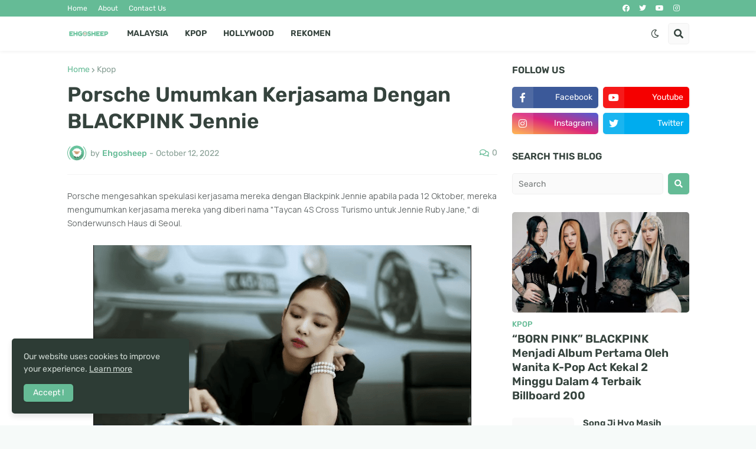

--- FILE ---
content_type: text/html; charset=utf-8
request_url: https://www.google.com/recaptcha/api2/aframe
body_size: 266
content:
<!DOCTYPE HTML><html><head><meta http-equiv="content-type" content="text/html; charset=UTF-8"></head><body><script nonce="PM7EiFo4HOisqX44pDdgjA">/** Anti-fraud and anti-abuse applications only. See google.com/recaptcha */ try{var clients={'sodar':'https://pagead2.googlesyndication.com/pagead/sodar?'};window.addEventListener("message",function(a){try{if(a.source===window.parent){var b=JSON.parse(a.data);var c=clients[b['id']];if(c){var d=document.createElement('img');d.src=c+b['params']+'&rc='+(localStorage.getItem("rc::a")?sessionStorage.getItem("rc::b"):"");window.document.body.appendChild(d);sessionStorage.setItem("rc::e",parseInt(sessionStorage.getItem("rc::e")||0)+1);localStorage.setItem("rc::h",'1770074647256');}}}catch(b){}});window.parent.postMessage("_grecaptcha_ready", "*");}catch(b){}</script></body></html>